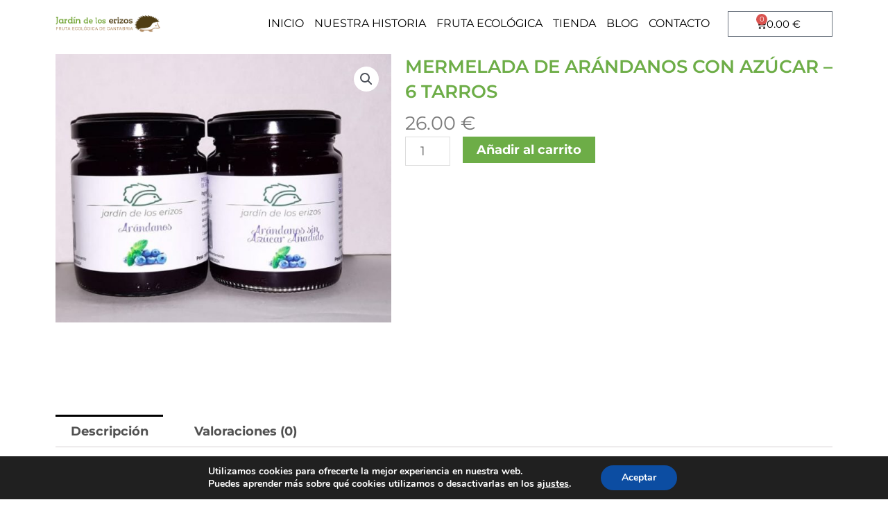

--- FILE ---
content_type: text/css; charset=utf-8
request_url: https://jardindeloserizos.es/wp-content/uploads/elementor/css/post-3508.css?ver=1734686833
body_size: 1070
content:
.elementor-3508 .elementor-element.elementor-element-533a032c:not(.elementor-motion-effects-element-type-background), .elementor-3508 .elementor-element.elementor-element-533a032c > .elementor-motion-effects-container > .elementor-motion-effects-layer{background-color:#FFFFFF;}.elementor-3508 .elementor-element.elementor-element-533a032c{transition:background 0.3s, border 0.3s, border-radius 0.3s, box-shadow 0.3s;}.elementor-3508 .elementor-element.elementor-element-533a032c > .elementor-background-overlay{transition:background 0.3s, border-radius 0.3s, opacity 0.3s;}.elementor-bc-flex-widget .elementor-3508 .elementor-element.elementor-element-4b11ec60.elementor-column .elementor-widget-wrap{align-items:center;}.elementor-3508 .elementor-element.elementor-element-4b11ec60.elementor-column.elementor-element[data-element_type="column"] > .elementor-widget-wrap.elementor-element-populated{align-content:center;align-items:center;}.elementor-3508 .elementor-element.elementor-element-43a5685f{text-align:left;}.elementor-bc-flex-widget .elementor-3508 .elementor-element.elementor-element-51eec060.elementor-column .elementor-widget-wrap{align-items:center;}.elementor-3508 .elementor-element.elementor-element-51eec060.elementor-column.elementor-element[data-element_type="column"] > .elementor-widget-wrap.elementor-element-populated{align-content:center;align-items:center;}.elementor-3508 .elementor-element.elementor-element-60c36835{width:var( --container-widget-width, 182.155% );max-width:182.155%;--container-widget-width:182.155%;--container-widget-flex-grow:0;--e-nav-menu-horizontal-menu-item-margin:calc( 5px / 2 );--nav-menu-icon-size:35px;}.elementor-3508 .elementor-element.elementor-element-60c36835 > .elementor-widget-container{margin:0px 0px 0px 0px;padding:1px 1px 1px 1px;}.elementor-3508 .elementor-element.elementor-element-60c36835 .elementor-menu-toggle{margin-left:auto;background-color:rgba(255,255,255,0);}.elementor-3508 .elementor-element.elementor-element-60c36835 .elementor-nav-menu .elementor-item{font-size:16px;}.elementor-3508 .elementor-element.elementor-element-60c36835 .elementor-nav-menu--main .elementor-item{padding-left:5px;padding-right:5px;}.elementor-3508 .elementor-element.elementor-element-60c36835 .elementor-nav-menu--main:not(.elementor-nav-menu--layout-horizontal) .elementor-nav-menu > li:not(:last-child){margin-bottom:5px;}.elementor-3508 .elementor-element.elementor-element-60c36835 .elementor-nav-menu--dropdown a, .elementor-3508 .elementor-element.elementor-element-60c36835 .elementor-menu-toggle{color:var( --e-global-color-primary );}.elementor-3508 .elementor-element.elementor-element-60c36835 .elementor-nav-menu--dropdown{background-color:#ffffff;}.elementor-3508 .elementor-element.elementor-element-60c36835 .elementor-nav-menu--dropdown a:hover,
					.elementor-3508 .elementor-element.elementor-element-60c36835 .elementor-nav-menu--dropdown a.elementor-item-active,
					.elementor-3508 .elementor-element.elementor-element-60c36835 .elementor-nav-menu--dropdown a.highlighted,
					.elementor-3508 .elementor-element.elementor-element-60c36835 .elementor-menu-toggle:hover{color:var( --e-global-color-secondary );}.elementor-3508 .elementor-element.elementor-element-60c36835 .elementor-nav-menu--dropdown a:hover,
					.elementor-3508 .elementor-element.elementor-element-60c36835 .elementor-nav-menu--dropdown a.elementor-item-active,
					.elementor-3508 .elementor-element.elementor-element-60c36835 .elementor-nav-menu--dropdown a.highlighted{background-color:#ffffff;}.elementor-3508 .elementor-element.elementor-element-60c36835 .elementor-nav-menu--dropdown .elementor-item, .elementor-3508 .elementor-element.elementor-element-60c36835 .elementor-nav-menu--dropdown  .elementor-sub-item{font-family:"Montserrat", Sans-serif;font-weight:400;}.elementor-3508 .elementor-element.elementor-element-60c36835 .elementor-nav-menu--dropdown a{padding-top:12px;padding-bottom:12px;}.elementor-3508 .elementor-element.elementor-element-60c36835 div.elementor-menu-toggle{color:var( --e-global-color-primary );}.elementor-3508 .elementor-element.elementor-element-60c36835 div.elementor-menu-toggle svg{fill:var( --e-global-color-primary );}.elementor-3508 .elementor-element.elementor-element-60c36835 div.elementor-menu-toggle:hover{color:var( --e-global-color-primary );}.elementor-3508 .elementor-element.elementor-element-60c36835 div.elementor-menu-toggle:hover svg{fill:var( --e-global-color-primary );}.elementor-bc-flex-widget .elementor-3508 .elementor-element.elementor-element-ebdb6f8.elementor-column .elementor-widget-wrap{align-items:center;}.elementor-3508 .elementor-element.elementor-element-ebdb6f8.elementor-column.elementor-element[data-element_type="column"] > .elementor-widget-wrap.elementor-element-populated{align-content:center;align-items:center;}.elementor-3508 .elementor-element.elementor-element-e01588d{--main-alignment:center;--divider-style:solid;--subtotal-divider-style:solid;--elementor-remove-from-cart-button:none;--remove-from-cart-button:block;--toggle-button-text-color:#000000;--toggle-button-icon-color:#000000;--toggle-button-background-color:#FFFFFF;--toggle-button-hover-text-color:#FFFFFF;--toggle-button-icon-hover-color:#FFFFFF;--toggle-button-hover-background-color:#000000;--toggle-button-hover-border-color:#FFFFFF;--cart-border-style:none;--cart-footer-layout:1fr 1fr;--products-max-height-sidecart:calc(100vh - 240px);--products-max-height-minicart:calc(100vh - 385px);--view-cart-button-text-color:#000000;--view-cart-button-background-color:#FFFFFF;}.elementor-3508 .elementor-element.elementor-element-e01588d .elementor-menu-cart__subtotal{font-family:"Montserrat", Sans-serif;font-size:1px;}.elementor-3508 .elementor-element.elementor-element-e01588d .widget_shopping_cart_content{--subtotal-divider-left-width:0;--subtotal-divider-right-width:0;}.elementor-3508 .elementor-element.elementor-element-e01588d .elementor-button--view-cart{border-style:solid;border-width:1px 1px 1px 1px;border-color:#000000;}@media(min-width:768px){.elementor-3508 .elementor-element.elementor-element-4b11ec60{width:15%;}.elementor-3508 .elementor-element.elementor-element-51eec060{width:70%;}.elementor-3508 .elementor-element.elementor-element-ebdb6f8{width:14.666%;}}/* Start custom CSS for woocommerce-menu-cart, class: .elementor-element-e01588d */.woocommerce a.button, .woocommerce button.button, .woocommerce .woocommerce-message a.button, .woocommerce #respond input#submit.alt, .woocommerce a.button.alt, .woocommerce button.button.alt, .woocommerce input.button.alt, .woocommerce input.button, .woocommerce-cart table.cart td.actions .button, .woocommerce form.checkout_coupon .button, .woocommerce #respond input#submit, .wc-block-grid__products .wc-block-grid__product .wp-block-button__link {
    border-radius: 2px;
    padding-top: 10px;
    padding-right: 40px;
    padding-bottom: 10px;
    padding-left: 40px;
    margin-top: 10px;
}/* End custom CSS */

--- FILE ---
content_type: text/css; charset=utf-8
request_url: https://jardindeloserizos.es/wp-content/uploads/elementor/css/post-2238.css?ver=1734667199
body_size: 648
content:
.elementor-2238 .elementor-element.elementor-element-4451ac5:not(.elementor-motion-effects-element-type-background), .elementor-2238 .elementor-element.elementor-element-4451ac5 > .elementor-motion-effects-container > .elementor-motion-effects-layer{background-color:#EDF1E1;}.elementor-2238 .elementor-element.elementor-element-4451ac5{transition:background 0.3s, border 0.3s, border-radius 0.3s, box-shadow 0.3s;margin-top:0px;margin-bottom:0px;padding:0px 0px 0px 0px;}.elementor-2238 .elementor-element.elementor-element-4451ac5 > .elementor-background-overlay{transition:background 0.3s, border-radius 0.3s, opacity 0.3s;}.elementor-bc-flex-widget .elementor-2238 .elementor-element.elementor-element-efd23f1.elementor-column .elementor-widget-wrap{align-items:flex-end;}.elementor-2238 .elementor-element.elementor-element-efd23f1.elementor-column.elementor-element[data-element_type="column"] > .elementor-widget-wrap.elementor-element-populated{align-content:flex-end;align-items:flex-end;}.elementor-2238 .elementor-element.elementor-element-efd23f1 > .elementor-element-populated{padding:10px 10px 10px 10px;}.elementor-2238 .elementor-element.elementor-element-44f583e > .elementor-widget-container{margin:0px 0px 0px 0px;padding:0px 0px 0px 0px;}.elementor-2238 .elementor-element.elementor-element-44f583e .elementor-heading-title{font-family:"Montserrat", Sans-serif;font-size:15px;color:#333333;}.elementor-2238 .elementor-element.elementor-element-db699b4 .elementor-heading-title{font-family:"Montserrat", Sans-serif;font-size:15px;color:#333333;}.elementor-bc-flex-widget .elementor-2238 .elementor-element.elementor-element-f628c16.elementor-column .elementor-widget-wrap{align-items:center;}.elementor-2238 .elementor-element.elementor-element-f628c16.elementor-column.elementor-element[data-element_type="column"] > .elementor-widget-wrap.elementor-element-populated{align-content:center;align-items:center;}.elementor-bc-flex-widget .elementor-2238 .elementor-element.elementor-element-bdd616b.elementor-column .elementor-widget-wrap{align-items:flex-end;}.elementor-2238 .elementor-element.elementor-element-bdd616b.elementor-column.elementor-element[data-element_type="column"] > .elementor-widget-wrap.elementor-element-populated{align-content:flex-end;align-items:flex-end;}.elementor-2238 .elementor-element.elementor-element-bdd616b > .elementor-element-populated{padding:10px 10px 10px 10px;}.elementor-2238 .elementor-element.elementor-element-b176532 > .elementor-widget-container{padding:0px 0px 0px 0px;}.elementor-2238 .elementor-element.elementor-element-b176532{text-align:right;}.elementor-2238 .elementor-element.elementor-element-b176532 .elementor-heading-title{font-family:"Montserrat", Sans-serif;font-size:15px;line-height:1.5em;color:#333333;}.elementor-2238 .elementor-element.elementor-element-782a0e8 .elementor-icon-list-item:hover .elementor-icon-list-icon i{color:var( --e-global-color-primary );}.elementor-2238 .elementor-element.elementor-element-782a0e8 .elementor-icon-list-item:hover .elementor-icon-list-icon svg{fill:var( --e-global-color-primary );}.elementor-2238 .elementor-element.elementor-element-782a0e8 .elementor-icon-list-icon i{transition:color 0.3s;}.elementor-2238 .elementor-element.elementor-element-782a0e8 .elementor-icon-list-icon svg{transition:fill 0.3s;}.elementor-2238 .elementor-element.elementor-element-782a0e8{--e-icon-list-icon-size:20px;--icon-vertical-offset:0px;}.elementor-2238 .elementor-element.elementor-element-782a0e8 .elementor-icon-list-item:hover .elementor-icon-list-text{color:var( --e-global-color-astglobalcolor2 );}.elementor-2238 .elementor-element.elementor-element-782a0e8 .elementor-icon-list-text{transition:color 0.3s;}@media(min-width:768px){.elementor-2238 .elementor-element.elementor-element-efd23f1{width:45%;}.elementor-2238 .elementor-element.elementor-element-f628c16{width:9.63%;}.elementor-2238 .elementor-element.elementor-element-bdd616b{width:45%;}}@media(max-width:1024px){.elementor-2238 .elementor-element.elementor-element-4451ac5{margin-top:0px;margin-bottom:0px;padding:0px 0px 0px 0px;}.elementor-2238 .elementor-element.elementor-element-efd23f1 > .elementor-element-populated{margin:10px 10px 10px 10px;--e-column-margin-right:10px;--e-column-margin-left:10px;padding:0px 0px 0px 0px;}.elementor-2238 .elementor-element.elementor-element-44f583e > .elementor-widget-container{margin:0px 0px 0px 0px;padding:0px 0px 0px 0px;}.elementor-2238 .elementor-element.elementor-element-44f583e .elementor-heading-title{font-size:12px;}.elementor-2238 .elementor-element.elementor-element-db699b4 > .elementor-widget-container{margin:0px 0px 0px 0px;padding:0px 0px 0px 0px;}.elementor-2238 .elementor-element.elementor-element-db699b4 .elementor-heading-title{font-size:12px;}.elementor-2238 .elementor-element.elementor-element-b176532 > .elementor-widget-container{margin:0px 0px 0px 0px;padding:0px 0px 0px 0px;}.elementor-2238 .elementor-element.elementor-element-b176532{text-align:left;}.elementor-2238 .elementor-element.elementor-element-b176532 .elementor-heading-title{font-size:12px;}}@media(max-width:767px){.elementor-2238 .elementor-element.elementor-element-4451ac5{margin-top:0px;margin-bottom:0px;padding:34px 0px 34px 10px;}.elementor-2238 .elementor-element.elementor-element-efd23f1{width:100%;}.elementor-2238 .elementor-element.elementor-element-efd23f1 > .elementor-element-populated{margin:0px 0px 0px 0px;--e-column-margin-right:0px;--e-column-margin-left:0px;padding:0px 0px 0px 0px;}.elementor-2238 .elementor-element.elementor-element-44f583e > .elementor-widget-container{margin:0px 0px 0px 0px;padding:0px 0px 0px 0px;}.elementor-2238 .elementor-element.elementor-element-db699b4 > .elementor-widget-container{margin:0px 0px 0px 0px;padding:0px 0px 0px 0px;}.elementor-2238 .elementor-element.elementor-element-bdd616b{width:100%;}.elementor-2238 .elementor-element.elementor-element-bdd616b.elementor-column > .elementor-widget-wrap{justify-content:flex-start;}.elementor-2238 .elementor-element.elementor-element-bdd616b > .elementor-element-populated{margin:21px 0px 0px 0px;--e-column-margin-right:0px;--e-column-margin-left:0px;padding:0px 0px 0px 0px;}.elementor-2238 .elementor-element.elementor-element-b176532 > .elementor-widget-container{margin:0px 0px 0px 0px;padding:0px 0px 0px 0px;}.elementor-2238 .elementor-element.elementor-element-b176532{text-align:left;}}

--- FILE ---
content_type: text/css; charset=utf-8
request_url: https://jardindeloserizos.es/wp-content/uploads/elementor/css/post-2446.css?ver=1734686833
body_size: 467
content:
.elementor-2446 .elementor-element.elementor-element-6840ac9 > .elementor-widget-container{padding:0px 0px 0px 0px;}.elementor-2446 .elementor-element.elementor-element-de384c8 > .elementor-widget-wrap > .elementor-widget:not(.elementor-widget__width-auto):not(.elementor-widget__width-initial):not(:last-child):not(.elementor-absolute){margin-bottom:0px;}.elementor-2446 .elementor-element.elementor-element-c675010 .elementor-heading-title{font-family:"Montserrat", Sans-serif;font-weight:600;text-transform:uppercase;color:#6DAD47;}.woocommerce .elementor-2446 .elementor-element.elementor-element-108d641 .price{font-family:"Montserrat", Sans-serif;font-weight:400;}.elementor-2446 .elementor-element.elementor-element-24efeb7 > .elementor-widget-container{margin:0px 0px 0px 0px;padding:0px 0px 0px 0px;}.elementor-2446 .elementor-element.elementor-element-24efeb7 .cart button, .elementor-2446 .elementor-element.elementor-element-24efeb7 .cart .button{font-family:"Montserrat", Sans-serif;border-radius:0px 0px 0px 0px;padding:0px 0px 0px 0px;background-color:#6DAD47;transition:all 0.2s;}.elementor-2446 .elementor-element.elementor-element-24efeb7 .quantity .qty{transition:all 0.2s;}.elementor-2446 .elementor-element.elementor-element-82649b6{margin-top:40px;margin-bottom:0px;}@media(min-width:768px){.elementor-2446 .elementor-element.elementor-element-49fd95e{width:44.211%;}.elementor-2446 .elementor-element.elementor-element-de384c8{width:55.789%;}}/* Start custom CSS for woocommerce-product-add-to-cart, class: .elementor-element-24efeb7 */#carroboton, a.button, .woocommerce button.button, .woocommerce .woocommerce-message a.button, .woocommerce #respond input#submit.alt, .woocommerce a.button.alt, .woocommerce button.button.alt, .woocommerce input.button.alt, .woocommerce input.button, .woocommerce-cart table.cart td.actions .button, .woocommerce form.checkout_coupon .button, .woocommerce #respond input#submit, .wc-block-grid__products .wc-block-grid__product .wp-block-button__link {
    border-radius: 2px;
    padding-top: 10px;
    padding-right: 40px;
    padding-bottom: 10px;
    padding-left: 40px;
    margin-top: 0px;
}/* End custom CSS */